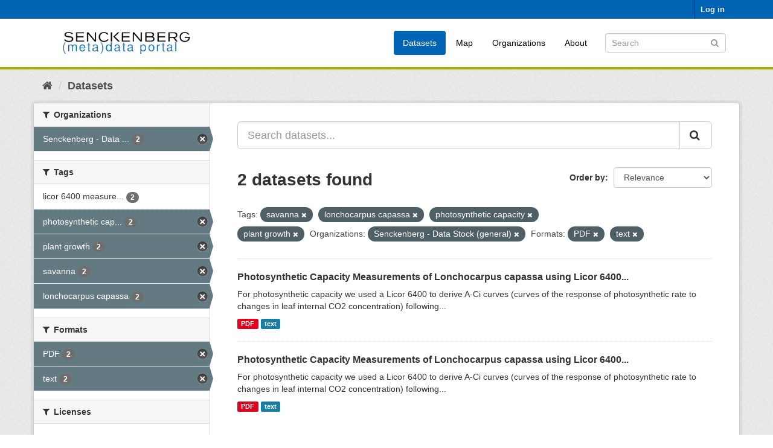

--- FILE ---
content_type: text/html; charset=utf-8
request_url: https://dataportal.senckenberg.de/dataset/?tags=+savanna&tags=lonchocarpus+capassa&tags=+photosynthetic+capacity&tags=+plant+growth&organization=senckenberg-biodiversitatsinformatik&res_format=PDF&res_format=text
body_size: 4360
content:
<!DOCTYPE html>
<!--[if IE 9]> <html lang="en" class="ie9"> <![endif]-->
<!--[if gt IE 8]><!--> <html lang="en"> <!--<![endif]-->
  <head>
    <meta charset="utf-8" />
      <meta name="generator" content="ckan 2.9.11" />
      <meta name="viewport" content="width=device-width, initial-scale=1.0">
    <title>Dataset - Senckenberg (meta) data catalog</title>

    
    
    <link rel="shortcut icon" href="/general/favicon.ico" />
    
    
        <link rel="alternate" type="text/n3" href="https://dataportal.senckenberg.de/catalog.n3"/>
        <link rel="alternate" type="text/turtle" href="https://dataportal.senckenberg.de/catalog.ttl"/>
        <link rel="alternate" type="application/rdf+xml" href="https://dataportal.senckenberg.de/catalog.xml"/>
        <link rel="alternate" type="application/ld+json" href="https://dataportal.senckenberg.de/catalog.jsonld"/>
    

  
  
      
      
      
    
  <link rel="stylesheet" href="/restricted_theme.css" />

  


    
      
      
    

    
    <link href="/webassets/base/2471d0b8_main.css" rel="stylesheet"/>
<link href="/webassets/sbg_assets/9e0f44c1_layout.css" rel="stylesheet"/>
    
  </head>

  
  <body data-site-root="https://dataportal.senckenberg.de/" data-locale-root="https://dataportal.senckenberg.de/" >

    
    <div class="sr-only sr-only-focusable"><a href="#content">Skip to content</a></div>
  

  
     
<div class="account-masthead">
  <div class="container">
     
    <nav class="account not-authed" aria-label="Account">
      <ul class="list-unstyled">
        
        <li><a href="/user/login">Log in</a></li>
         
      </ul>
    </nav>
     
  </div>
</div>

<header class="navbar navbar-static-top masthead">
    
  <div class="container">
    <div class="navbar-right">
      <button data-target="#main-navigation-toggle" data-toggle="collapse" class="navbar-toggle collapsed" type="button" aria-label="expand or collapse" aria-expanded="false">
        <span class="sr-only">Toggle navigation</span>
        <span class="fa fa-bars"></span>
      </button>
    </div>
    <hgroup class="header-image navbar-left">
       
      <a class="logo" href="/"><img src="/uploads/admin/2020-12-09-155013.570560logodataportal.png" alt="Senckenberg (meta) data catalog" title="Senckenberg (meta) data catalog" /></a>
       
    </hgroup>

    <div class="collapse navbar-collapse" id="main-navigation-toggle">
      
      <nav class="section navigation">
        <ul class="nav nav-pills">
            
<li class="active"><a href="/dataset/">Datasets</a></li><li><a href="/worldmap">Map</a></li><li><a href="/organization/">Organizations</a></li><li><a href="/about">About</a></li>

        </ul>
      </nav>
       
      <form class="section site-search simple-input" action="/dataset/" method="get">
        <div class="field">
          <label for="field-sitewide-search">Search Datasets</label>
          <input id="field-sitewide-search" type="text" class="form-control" name="q" placeholder="Search" aria-label="Search datasets"/>
          <button class="btn-search" type="submit" aria-label="Submit"><i class="fa fa-search"></i></button>
        </div>
      </form>
      
    </div>
  </div>
</header>

  
    <div class="main">
      <div id="content" class="container">
        
          
            <div class="flash-messages">
              
                
              
            </div>
          

          
            <div class="toolbar" role="navigation" aria-label="Breadcrumb">
              
                
                  <ol class="breadcrumb">
                    
<li class="home"><a href="/" aria-label="Home"><i class="fa fa-home"></i><span> Home</span></a></li>
                    
  <li class="active"><a href="/dataset/">Datasets</a></li>

                  </ol>
                
              
            </div>
          

          <div class="row wrapper">
            
            
            

            
              <aside class="secondary col-sm-3">
                
                
  <div class="filters">
    <div>
      
        

    
    
	
	    
	    
		<section class="module module-narrow module-shallow">
		    
			<h2 class="module-heading">
			    <i class="fa fa-filter"></i>
			    
			    Organizations
			</h2>
		    
		    
			
			    
				<nav aria-label="Organizations">
				    <ul class="list-unstyled nav nav-simple nav-facet">
					
					    
					    
					    
					    
					    <li class="nav-item active">
						<a href="/dataset/?tags=+savanna&amp;tags=lonchocarpus+capassa&amp;tags=+photosynthetic+capacity&amp;tags=+plant+growth&amp;res_format=PDF&amp;res_format=text" title="Senckenberg - Data Stock (general)">
						    <span class="item-label">Senckenberg - Data ...</span>
						    <span class="hidden separator"> - </span>
						    <span class="item-count badge">2</span>
						</a>
					    </li>
					
				    </ul>
				</nav>

				<p class="module-footer">
				    
					
				    
				</p>
			    
			
		    
		</section>
	    
	
    

      
        

    
    
	
	    
	    
		<section class="module module-narrow module-shallow">
		    
			<h2 class="module-heading">
			    <i class="fa fa-filter"></i>
			    
			    Tags
			</h2>
		    
		    
			
			    
				<nav aria-label="Tags">
				    <ul class="list-unstyled nav nav-simple nav-facet">
					
					    
					    
					    
					    
					    <li class="nav-item">
						<a href="/dataset/?tags=+savanna&amp;tags=lonchocarpus+capassa&amp;tags=+photosynthetic+capacity&amp;tags=+plant+growth&amp;organization=senckenberg-biodiversitatsinformatik&amp;res_format=PDF&amp;res_format=text&amp;tags=+licor+6400+measurements" title=" licor 6400 measurements">
						    <span class="item-label"> licor 6400 measure...</span>
						    <span class="hidden separator"> - </span>
						    <span class="item-count badge">2</span>
						</a>
					    </li>
					
					    
					    
					    
					    
					    <li class="nav-item active">
						<a href="/dataset/?tags=+savanna&amp;tags=lonchocarpus+capassa&amp;tags=+plant+growth&amp;organization=senckenberg-biodiversitatsinformatik&amp;res_format=PDF&amp;res_format=text" title=" photosynthetic capacity">
						    <span class="item-label"> photosynthetic cap...</span>
						    <span class="hidden separator"> - </span>
						    <span class="item-count badge">2</span>
						</a>
					    </li>
					
					    
					    
					    
					    
					    <li class="nav-item active">
						<a href="/dataset/?tags=+savanna&amp;tags=lonchocarpus+capassa&amp;tags=+photosynthetic+capacity&amp;organization=senckenberg-biodiversitatsinformatik&amp;res_format=PDF&amp;res_format=text" title="">
						    <span class="item-label"> plant growth</span>
						    <span class="hidden separator"> - </span>
						    <span class="item-count badge">2</span>
						</a>
					    </li>
					
					    
					    
					    
					    
					    <li class="nav-item active">
						<a href="/dataset/?tags=lonchocarpus+capassa&amp;tags=+photosynthetic+capacity&amp;tags=+plant+growth&amp;organization=senckenberg-biodiversitatsinformatik&amp;res_format=PDF&amp;res_format=text" title="">
						    <span class="item-label"> savanna</span>
						    <span class="hidden separator"> - </span>
						    <span class="item-count badge">2</span>
						</a>
					    </li>
					
					    
					    
					    
					    
					    <li class="nav-item active">
						<a href="/dataset/?tags=+savanna&amp;tags=+photosynthetic+capacity&amp;tags=+plant+growth&amp;organization=senckenberg-biodiversitatsinformatik&amp;res_format=PDF&amp;res_format=text" title="">
						    <span class="item-label">lonchocarpus capassa</span>
						    <span class="hidden separator"> - </span>
						    <span class="item-count badge">2</span>
						</a>
					    </li>
					
				    </ul>
				</nav>

				<p class="module-footer">
				    
					
				    
				</p>
			    
			
		    
		</section>
	    
	
    

      
        

    
    
	
	    
	    
		<section class="module module-narrow module-shallow">
		    
			<h2 class="module-heading">
			    <i class="fa fa-filter"></i>
			    
			    Formats
			</h2>
		    
		    
			
			    
				<nav aria-label="Formats">
				    <ul class="list-unstyled nav nav-simple nav-facet">
					
					    
					    
					    
					    
					    <li class="nav-item active">
						<a href="/dataset/?tags=+savanna&amp;tags=lonchocarpus+capassa&amp;tags=+photosynthetic+capacity&amp;tags=+plant+growth&amp;organization=senckenberg-biodiversitatsinformatik&amp;res_format=text" title="">
						    <span class="item-label">PDF</span>
						    <span class="hidden separator"> - </span>
						    <span class="item-count badge">2</span>
						</a>
					    </li>
					
					    
					    
					    
					    
					    <li class="nav-item active">
						<a href="/dataset/?tags=+savanna&amp;tags=lonchocarpus+capassa&amp;tags=+photosynthetic+capacity&amp;tags=+plant+growth&amp;organization=senckenberg-biodiversitatsinformatik&amp;res_format=PDF" title="">
						    <span class="item-label">text</span>
						    <span class="hidden separator"> - </span>
						    <span class="item-count badge">2</span>
						</a>
					    </li>
					
				    </ul>
				</nav>

				<p class="module-footer">
				    
					
				    
				</p>
			    
			
		    
		</section>
	    
	
    

      
        

    
    
	
	    
	    
		<section class="module module-narrow module-shallow">
		    
			<h2 class="module-heading">
			    <i class="fa fa-filter"></i>
			    
			    Licenses
			</h2>
		    
		    
			
			    
				<p class="module-content empty">There are no Licenses that match this search</p>
			    
			
		    
		</section>
	    
	
    

      
        

    
    
	
	    
	    
		<section class="module module-narrow module-shallow">
		    
			<h2 class="module-heading">
			    <i class="fa fa-filter"></i>
			    
			    Nagoya
			</h2>
		    
		    
			
			    
				<p class="module-content empty">There are no Nagoya that match this search</p>
			    
			
		    
		</section>
	    
	
    

      
    </div>
    <a class="close no-text hide-filters"><i class="fa fa-times-circle"></i><span class="text">close</span></a>
  </div>

              </aside>
            

            
              <div class="primary col-sm-9 col-xs-12" role="main">
                
                
  <section class="module">
    <div class="module-content">
      
        
      
      
        
        
        







<form id="dataset-search-form" class="search-form" method="get" data-module="select-switch">

  
    <div class="input-group search-input-group">
      <input aria-label="Search datasets..." id="field-giant-search" type="text" class="form-control input-lg" name="q" value="" autocomplete="off" placeholder="Search datasets...">
      
      <span class="input-group-btn">
        <button class="btn btn-default btn-lg" type="submit" value="search" aria-label="Submit">
          <i class="fa fa-search"></i>
        </button>
      </span>
      
    </div>
  

  
    <span>
  
  

  
  
  
  <input type="hidden" name="tags" value=" savanna" />
  
  
  
  
  
  <input type="hidden" name="tags" value="lonchocarpus capassa" />
  
  
  
  
  
  <input type="hidden" name="tags" value=" photosynthetic capacity" />
  
  
  
  
  
  <input type="hidden" name="tags" value=" plant growth" />
  
  
  
  
  
  <input type="hidden" name="organization" value="senckenberg-biodiversitatsinformatik" />
  
  
  
  
  
  <input type="hidden" name="res_format" value="PDF" />
  
  
  
  
  
  <input type="hidden" name="res_format" value="text" />
  
  
  
  </span>
  

  
    
      <div class="form-select form-group control-order-by">
        <label for="field-order-by">Order by</label>
        <select id="field-order-by" name="sort" class="form-control">
          
            
              <option value="score desc, metadata_modified desc" selected="selected">Relevance</option>
            
          
            
              <option value="title_string asc">Name Ascending</option>
            
          
            
              <option value="title_string desc">Name Descending</option>
            
          
            
              <option value="metadata_modified desc">Last Modified</option>
            
          
            
          
        </select>
        
        <button class="btn btn-default js-hide" type="submit">Go</button>
        
      </div>
    
  

  
    
      <h1>

  
  
  
  

2 datasets found</h1>
    
  

  
    
      <p class="filter-list">
        
          
          <span class="facet">Tags:</span>
          
            <span class="filtered pill"> savanna
              <a href="/dataset/?tags=lonchocarpus+capassa&amp;tags=+photosynthetic+capacity&amp;tags=+plant+growth&amp;organization=senckenberg-biodiversitatsinformatik&amp;res_format=PDF&amp;res_format=text" class="remove" title="Remove"><i class="fa fa-times"></i></a>
            </span>
          
            <span class="filtered pill">lonchocarpus capassa
              <a href="/dataset/?tags=+savanna&amp;tags=+photosynthetic+capacity&amp;tags=+plant+growth&amp;organization=senckenberg-biodiversitatsinformatik&amp;res_format=PDF&amp;res_format=text" class="remove" title="Remove"><i class="fa fa-times"></i></a>
            </span>
          
            <span class="filtered pill"> photosynthetic capacity
              <a href="/dataset/?tags=+savanna&amp;tags=lonchocarpus+capassa&amp;tags=+plant+growth&amp;organization=senckenberg-biodiversitatsinformatik&amp;res_format=PDF&amp;res_format=text" class="remove" title="Remove"><i class="fa fa-times"></i></a>
            </span>
          
            <span class="filtered pill"> plant growth
              <a href="/dataset/?tags=+savanna&amp;tags=lonchocarpus+capassa&amp;tags=+photosynthetic+capacity&amp;organization=senckenberg-biodiversitatsinformatik&amp;res_format=PDF&amp;res_format=text" class="remove" title="Remove"><i class="fa fa-times"></i></a>
            </span>
          
        
          
          <span class="facet">Organizations:</span>
          
            <span class="filtered pill">Senckenberg - Data Stock (general)
              <a href="/dataset/?tags=+savanna&amp;tags=lonchocarpus+capassa&amp;tags=+photosynthetic+capacity&amp;tags=+plant+growth&amp;res_format=PDF&amp;res_format=text" class="remove" title="Remove"><i class="fa fa-times"></i></a>
            </span>
          
        
          
          <span class="facet">Formats:</span>
          
            <span class="filtered pill">PDF
              <a href="/dataset/?tags=+savanna&amp;tags=lonchocarpus+capassa&amp;tags=+photosynthetic+capacity&amp;tags=+plant+growth&amp;organization=senckenberg-biodiversitatsinformatik&amp;res_format=text" class="remove" title="Remove"><i class="fa fa-times"></i></a>
            </span>
          
            <span class="filtered pill">text
              <a href="/dataset/?tags=+savanna&amp;tags=lonchocarpus+capassa&amp;tags=+photosynthetic+capacity&amp;tags=+plant+growth&amp;organization=senckenberg-biodiversitatsinformatik&amp;res_format=PDF" class="remove" title="Remove"><i class="fa fa-times"></i></a>
            </span>
          
        
      </p>
      <a class="show-filters btn btn-default">Filter Results</a>
    
  

</form>




      
      
        

  
    <ul class="dataset-list list-unstyled">
    	
	      
	        






  <li class="dataset-item">
    
      <div class="dataset-content">
        
          <h2 class="dataset-heading">
            
              
            
            
		<a href="/dataset/photosynthetic-capacity-measurements-of-lonchocarpus-capassa-using-licor-6400_2">Photosynthetic Capacity Measurements of Lonchocarpus capassa using Licor 6400...</a>
            
            
              
              
            
          </h2>
        
        
          
        
        
          
            <div>For photosynthetic capacity we used a Licor 6400 to derive A-Ci curves (curves of the response of
photosynthetic rate to changes in leaf internal CO2 concentration) following...</div>
          
        
      </div>
      
        
          
            <ul class="dataset-resources list-unstyled">
              
                
                <li>
                  <a href="/dataset/photosynthetic-capacity-measurements-of-lonchocarpus-capassa-using-licor-6400_2" class="label label-default" data-format="pdf">PDF</a>
                </li>
                
                <li>
                  <a href="/dataset/photosynthetic-capacity-measurements-of-lonchocarpus-capassa-using-licor-6400_2" class="label label-default" data-format="text">text</a>
                </li>
                
              
            </ul>
          
        
      
    
  </li>

	      
	        






  <li class="dataset-item">
    
      <div class="dataset-content">
        
          <h2 class="dataset-heading">
            
              
            
            
		<a href="/dataset/photosynthetic-capacity-measurements-of-lonchocarpus-capassa-using-licor-6400">Photosynthetic Capacity Measurements of Lonchocarpus capassa using Licor 6400...</a>
            
            
              
              
            
          </h2>
        
        
          
        
        
          
            <div>For photosynthetic capacity we used a Licor 6400 to derive A-Ci curves (curves of the response of
photosynthetic rate to changes in leaf internal CO2 concentration) following...</div>
          
        
      </div>
      
        
          
            <ul class="dataset-resources list-unstyled">
              
                
                <li>
                  <a href="/dataset/photosynthetic-capacity-measurements-of-lonchocarpus-capassa-using-licor-6400" class="label label-default" data-format="pdf">PDF</a>
                </li>
                
                <li>
                  <a href="/dataset/photosynthetic-capacity-measurements-of-lonchocarpus-capassa-using-licor-6400" class="label label-default" data-format="text">text</a>
                </li>
                
              
            </ul>
          
        
      
    
  </li>

	      
	    
    </ul>
  

      
    </div>

    
      
    
  </section>

  


              </div>
            
          </div>
        
      </div>
    </div>
  
    <footer class="site-footer">
  <div class="container">
    
    <div class="row">
      <div class="col-md-8 footer-links">
        
          <ul class="list-unstyled">
            
              <li><a href="/about">About Senckenberg (meta) data catalog</a></li>
            
          </ul>
          <ul class="list-unstyled">
            
  
  <li><a href="/legal">Legal notice and data privacy</a></li>
  <li><a href="http://www.opendefinition.org/okd/"><img src="/base/images/od_80x15_blue.png" alt="Open Data"></a></li>

          </ul>
        
      </div>
      <div class="col-md-4 attribution">
        
          <p><strong>Powered by</strong> <a class="hide-text ckan-footer-logo" href="http://ckan.org">CKAN</a></p>
        
        
          
<form class="form-inline form-select lang-select" action="/util/redirect" data-module="select-switch" method="POST">
  <label for="field-lang-select">Language</label>
  <select id="field-lang-select" name="url" data-module="autocomplete" data-module-dropdown-class="lang-dropdown" data-module-container-class="lang-container">
    
      <option value="/en/dataset/?tags=+savanna&amp;tags=lonchocarpus+capassa&amp;tags=+photosynthetic+capacity&amp;tags=+plant+growth&amp;organization=senckenberg-biodiversitatsinformatik&amp;res_format=PDF&amp;res_format=text" selected="selected">
        English
      </option>
    
      <option value="/de/dataset/?tags=+savanna&amp;tags=lonchocarpus+capassa&amp;tags=+photosynthetic+capacity&amp;tags=+plant+growth&amp;organization=senckenberg-biodiversitatsinformatik&amp;res_format=PDF&amp;res_format=text" >
        Deutsch
      </option>
    
  </select>
  <button class="btn btn-default js-hide" type="submit">Go</button>
</form>
        
      </div>
    </div>
    
  </div>

  
    
  
</footer>
  
  
  
  
  
    

      

    
    
    <link href="/webassets/vendor/f3b8236b_select2.css" rel="stylesheet"/>
<link href="/webassets/vendor/0b01aef1_font-awesome.css" rel="stylesheet"/>
    <script src="/webassets/vendor/d8ae4bed_jquery.js" type="text/javascript"></script>
<script src="/webassets/vendor/fb6095a0_vendor.js" type="text/javascript"></script>
<script src="/webassets/vendor/580fa18d_bootstrap.js" type="text/javascript"></script>
<script src="/webassets/base/15a18f6c_main.js" type="text/javascript"></script>
<script src="/webassets/base/2448af8b_ckan.js" type="text/javascript"></script>
  </body>
</html>